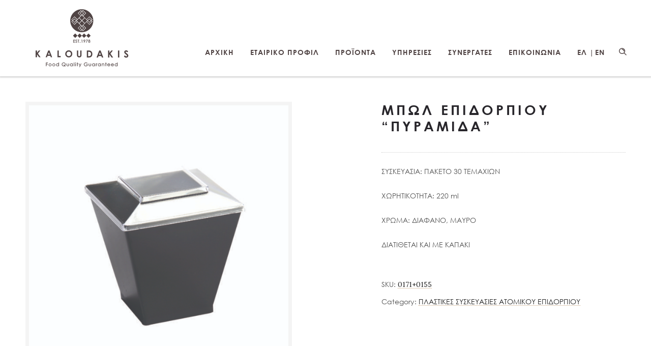

--- FILE ---
content_type: text/css
request_url: https://www.kaloudakis.com/wp-content/themes/dfd-ronneby_child/style.css
body_size: 7535
content:
/*
Theme Name:     DFD Ronneby Child Theme
Theme URI: 		http://rnbtheme.com/
Description:    ronneby - Highly Functional Multifaceted WP Theme
Author:         DFD
Author URI:		http://rnbtheme.com/
Template:       dfd-ronneby
Version:        1.0.0
*/


body.privacy-policy #stuning-header{
	display:none;
}

/*
.click-dropdown > div ul.category-filer.dfd-woo-page-filter li:nth-child(7) a:after{
   	content: url("/wp-content/uploads/2019/07/down-arrow.jpg");
	padding-left: 50px;
}
*/

.click-dropdown > div ul li {
    border-bottom: 2px solid #cdcdcd !important;
}

.click-dropdown > div ul.filter-tags li a {
	line-height: 2.7em;
}

nav.mega-menu {
	position: inherit;
} 

 .header-col-fluid {
    margin-right: 0px !important;
}

.header-col-right {
    width: 66px !important;
}
#header-container.menu-fixed #header .header-wrap > .row:last-child .header-main-panel .header-col-right .header-icons-wrapper > *.form-search-wrap {
    margin-top: 20px;
} 


section#main-content.twelve.columns{
	padding: 0px 0px!important;
}
/* Woocommerce */
/*  body.tax-product_tag .blog-top.row {
	top: 100px!important;
}   */

 body.archive.woocommerce.woocommerce-page > #main-wrap {
  /*  margin-top: -90px;*/
}
.product .woo-title-wrap .dfd-folio-categories .byline.category a {
	font-family: "CenturyGothic" !important;
	
}

.archive .product .woo-title-wrap .dfd-folio-categories .byline.category a { 
	background: #504444;
}

.archive .products .product .woo-cover .woo-entry-thumb {
	max-width:300px;
}

.archive .products .dfd-loop-shop-responsive {
	max-height:450px;
}
.archive .products .dfd-loop-shop-responsive .heading .box-name {
	height: 50px;
	display: flex;
	align-items: center;
	justify-content:center;
	font-size: 14px;
	line-height: normal;
}


.products .product .woo-cover .buttons-wrap a.add_to_cart_button {
	font-family: "CenturyGothic" !important;
}

 .chocolaterie-text p a{
	border-bottom: 1px solid #111;
	font-size: 18px !important;
	font-family: "CenturyGothic" !important;
}

.chocolaterie-text p a:hover{
	border-bottom: 1px solid transparent;
	color: #242424 !important;
}
 
.wpb_wrapper p > a:not(.dk_toggle):before {
	display: none;
}

.single-product .summary .product_title {
	font-size: 27px !important;
}
.dfd-single-share-fixed {
 	display: none; 
}

.single-product .woocommerce-product-gallery .woocommerce-product-gallery__wrapper{
	width: 80%;
}
h2.widget-title.text-left.woo-page-title span{
/*  	display: none;  */
}
 .woocommerce-ordering {
	position: relative;
    top: -106px;
   	display:none;    
} 


.dk-select.dk-select-open-down .dk-select-options{
	max-height: 335px;
}
#header-container.header-style-1:not(.small) #header .header-wrap .nav-menu .mega-menu-item.menu-item-depth-0.current-menu-item:before{
	border-color: #fff !important;
}

 .woocommerce-page #layout .woo-page-title {
 	display: none; 
	height:0px;
} 

.tax-product_cat .product .woo-title-wrap .dfd-folio-categories .byline.category a:hover {
	color: #fff !important;
}

.dfd-icon-shopping_bag_1:before {
    display: none; 
}
/*
.single-product .woocommerce-product-gallery .dfd-single-product-thumbnails-wrap a{
  	display: none;   
}
*/
.dfd-controls .page-inner-nav .thumb .entry-comments {
     display: none;  
}

.single-product .product_meta > span.posted_in a {
	font-family: "CenturyGothic" !important;
}
/*  .pp_gallery.mobile-hide{
	display: none !important;
}  */
a.pp_next > span, a.pp_previous > span {
 	display: none; 
}
.pp_hoverContainer {
	box-shadow: 1px 2px 8px -2px rgba(0, 0, 0, .4); 
}
 .blog-top-block {
/*      display: none;   */
} 

div.page-title-inner .breadcrumbs > nav > span{
	text-transform: uppercase;
}
#layout.dfd-woo-category-loop {
    /*margin-bottom: 50px !important;*/
}

 .products .product .prod-wrap {
    border: 1px solid rgba(84, 84, 84, 0.2);   
	padding-bottom: 20px;
} 
.woocommerce-product-details__short-description hr{
  	display: none;  
}


.tax-product_cat .blog-top.row {
/*    top: 630px;
    position: relative;
    z-index: 1999;*/
	height:89px;
}    

.tax-product_tag .blog-top.row {
/*     top: 115px; */
    position: relative;
    z-index: 1999;
}   

.products .product .woo-title-wrap div.box-name a {
    padding-left: 5px;
    padding-right: 5px;
}

.archive .products.row .prod-wrap .woo-title-wrap .box-name a {
	font-weight:normal!important;
}

/*  */

/* cookies  */
.cookie-notice-container .button:not(.ubtn){
	line-height: normal;
	height: auto;
    padding-left: 20px;
    padding-right: 20px;
	background: #B5A37E;
    border: 0px solid #B5A37E;
}

.cookie-notice-container .button:not(.ubtn):hover{
	background: #B5A37E;
    border: 0px solid #B5A37E;
}

span#cn-notice-text {
    color: #fff;
}

input[type="checkbox"]:before {
	display:none;
}
input[type="checkbox"]:after {
	display: none;
}
input[type="radio"]:before {
	display: none;
}
input[type="radio"]:after {
	display: none;
}

/* ------------- */
.products-home .wpb_wrapper .wpb_single_image .wpb_wrapper{
	border: none !important;
}

/* ££££££££ test page ££££££££££ */
.inner-prod-column .wpb_wrapper{
     border: 1px solid rgba(84, 84, 84, 0.2);
} 

.inner-prod-column .wpb_wrapper .wpb_single_image .wpb_wrapper{
	border: none !important;
}

.info-products .info-box-title {
	height: 85px;
}

.info-products .info-box-title.feature-title a {
    margin: 0;
/*     background: yellow; */
    position: absolute;
    top: 50%;
    left: 50%;
    margin-right: -50%;
    transform: translate(-50%, -50%);
	padding: 0 8px;
}

/*  ££££££££££££££££££££££££££ */

.chocolaterie-text p{
    font-size: 18px !important;
    color: #353535;
}

.chocolaterie-text li{
    font-size: 18px !important;
    color: #353535 !important;
}
.nav-menu .sub-sub-menu{
	box-shadow: 0px 0px 0px 1px rgba(0, 0, 0, .1);
}

/* #header-container:not(.small) #header .header-wrap > .row:last-child .columns.header-main-panel .header-col-left .mobile-logo {
    max-height: 70% !important;
}  */

#header-container:not(.small) #header .header-wrap > .row:last-child .columns.header-main-panel .header-col-left .mobile-logo {
    max-height: 120% !important;
    margin-top: -50px;
}

#header-container:not(.small) #header .header-wrap > .row:last-child .columns.header-main-panel .header-col-right .header-icons-wrapper > * {
/*     top: 34% !important; */
	top: 22% !important;
} 

/* stunning header border */
nav.mega-menu.dfd-disable-menu-delimiters .nav-menu .mega-menu-item.menu-item-depth-0.current-menu-ancestor::before {
    display: none !important;
}


/* #header-container #header .header-top-panel, body:not(.dfd-custom-padding-html) #header-container #header .header-wrap {
    max-height: 165px;
}
 */
.products-info .info-box-title {
	padding-left: 8px;
	padding-right: 8px;
	font-size: 16px !important;
	font-weight: 400;
}

.info-products .info-box-title {
	font-size: 16px !important;
	font-weight: 400;
}

.parallax-ex{
	/* Set a specific height */
  height: 500px; 

  /* Create the parallax scrolling effect */
  background-attachment: fixed;
  background-position: center;
  background-repeat: no-repeat;
  background-size: cover;
}

/* edit app.css rewrite button:not(.ubtn):hover class attribute from backround to backround-color */
.mapboxgl-ctrl > button:hover {
    background-color: rgba(0,0,0,0.05)!important;
}

  button:not(.ubtn) {   
	float:right;
    padding-left: 0px ;
	display:block ;
	width: 33px ;
	border: none; 
	background-color: #fff;
	color: #111;
	height: 37px;
	font-size: 20px;
}

button:not(.ubtn):hover{
	background-color: transparent;
	color: #111 !important;
    border: none;
}


.single-product .related.products-slider-wrap {
    display: none !important;
}
.dfd-controls .page-inner-nav .dfd-controler.prev {
    display: none  !important;
}

 li{
	font-size: 16px !important;
}

li.menu-item-depth-0.lang-item{
	margin-right: -30px;
}

/***************** Border in menu items ******************/
.nav-menu .sub-sub-menu {
	padding: 0px 0px 0px 0 !important;
}

#header-container.header-style-2:not(.small) #header .header-wrap .nav-menu .mega-menu-item.menu-item-depth-0.current-menu-item:before, #header-container.header-style-2:not(.small) #header .header-wrap .nav-menu .mega-menu-item.menu-item-depth-0.current-menu-ancestor:before {   
    border-color: transparent !important;
}

#header-container.small:not(.header-style-7):not(.header-style-14) #header .nav-menu .mega-menu-item.menu-item-depth-0.current-menu-item:before, #header-container.small:not(.header-style-7):not(.header-style-14) #header .nav-menu .mega-menu-item.menu-item-depth-0.current-menu-ancestor:before {
	border-color: transparent !important;
}

.nav-menu .current-menu-item .item-title  {
	border-bottom: 4px solid #504444 !important; 
}

 li.mega-menu-item.nav-item.menu-item-depth-0.current-menu-ancestor.current-menu-parent.has-submenu .item-title{
	border-bottom: 4px solid #504444 !important; 
} 

li.mega-menu-item.sub-nav-item.menu-item-depth-1.current-menu-item {
	background: rgba(80,68,68,1);
}

/* li.mega-menu-item.sub-nav-item.menu-item-depth-1.current-menu-item a{	
	color: #fff !important;
} */

 ul.menu-depth-1 li.mega-menu-item.sub-nav-item.menu-item-depth-1.current-menu-item a{	
	color: #fff !important;
}

ul.menu-depth-2 li.mega-menu-item.sub-nav-item.menu-item-depth-2 a.sub-menu-link {
    color: #504444 !important;
}
ul.menu-depth-3.sub-sub-menu li.mega-menu-item.sub-nav-item.menu-item-depth-3 a.sub-menu-link {
    color: #504444 !important;
}



ul.menu-depth-4.sub-sub-menu li.mega-menu-item.sub-nav-item.menu-item-depth-4 a.sub-menu-link {
    color: #504444 !important;
}

ul.menu-depth-2 li.mega-menu-item.sub-nav-item.menu-item-depth-2 a.sub-menu-link:hover {
    color: #fff !important;
} 

li.mega-menu-item.nav-item.menu-item-depth-0.current-menu-ancestor.has-submenu .item-title {
    border-bottom: 4px solid #504444 !important;
}

li.mega-menu-item.sub-nav-item.menu-item-depth-2.current-menu-item {
    background: rgba(80,68,68,1);
}
li.mega-menu-item.sub-nav-item.menu-item-depth-3.current-menu-item {
    background: rgba(80,68,68,1);
}

ul.menu-depth-2 li.mega-menu-item.sub-nav-item.menu-item-depth-2.current-menu-item a {
    color: #fff !important;
}

ul.menu-depth-3.sub-sub-menu li.mega-menu-item.sub-nav-item.menu-item-depth-3.current-menu-item a { 
    color: #fff !important;
}

/* --- depth 4 --- */
 ul.menu-depth-4.sub-sub-menu.sub-nav-left li.mega-menu-item.sub-nav-item.menu-item-depth-4 a{
	 color: #504444 !important;
}

ul.menu-depth-4.sub-sub-menu.sub-nav-left li.mega-menu-item.sub-nav-item.menu-item-depth-4 a:hover{
	 color: #fff !important;
} 

/* ------ */

li.mega-menu-item.sub-nav-item.menu-item-depth-2.current-menu-item a{
	color: #fff !important;
}


li.mega-menu-item.sub-nav-item.menu-item-depth-3.current-menu-item a{
	color: #fff !important;
}

ul.sidr-class-sub-menu li.mega-menu-item.sub-nav-item.menu-item-depth-4 a{
	color: #504444 !important;
}

nav.mega-menu ul.nav-menu {
    padding: 36px 0px;
	padding-top:70px;
	height:auto!important;
}

.nav-menu .sub-sub-menu{
	top: 1px !important;
}

.nav-menu .mega-menu-item .item-title:hover{
/* 	border: 1px solid rgba(255,255,255,0.1); */
 	border-bottom: 4px solid #504444 !important;	 
}
	
.nav-menu div.sub-nav {
	top:50px !important; 
}
.nav-menu div.sub-nav a{
	color:#504444 !important;
}
.nav-menu div.sub-nav a:hover{
	color:#fff !important;
}
.nav-menu div.sub-nav{
	 box-shadow: 0px 0px 0px 1px rgba(0, 0, 0, .1);
}

.nav-menu .nav-item {
	padding: 0 20px;
}

#header-container.small:not(.header-style-7):not(.header-style-14) #header nav.mega-menu .mega-menu-item.nav-item.menu-item-depth-0.current-menu-ancestor:before {
/*     top: 15px; */
/* 	top: 33px;
    bottom: 15px;
    height: 0;
    margin-top: none; */
	display:none;
}

 #header-container.small:not(.header-style-7):not(.header-style-14) #header .header-wrap > .row:last-child > .columns.header-main-panel {
    height:100px !important;
} 

/* #header-container #header .header-wrap > .row:last-child .header-main-panel .header-col-fluid .fixed-header-logo { 
	width: 280px;
    height: 78.7px;
 	margin: 13.15px 33px; 
} */
#header-container #header .header-wrap > .row:last-child .header-main-panel .header-col-fluid .fixed-header-logo {
    width: 400px;
    height: 90.7px; 
    /* margin: 13.15px 33px; */
 	margin-top: 2px;  
}

#header-container:not(.small):not(.logo-position-right) #header .header-wrap > .row:last-child {
    padding-top: 25px;
/*     padding-bottom: 25px; */
}
/* ************************************* */
#header-container #header .header-wrap {
   box-shadow: 0px 1px 3px 1px rgba(0, 0, 0, .2);
}

.nav-menu .mega-menu-item .item-title {
    /*
	padding: 20px 30px;
	*/
	line-height:26px!important;
	height: auto!important;
	padding:0px!important;
} 


#header-container #header .header-wrap > .row:last-child .header-main-panel .header-col-fluid .fixed-header-logo img {
	max-height: 200%;
}



a.menu-link.main-menu-link.item-title.active{
	
}

.sidr ul li a.active {
	background: #504444 !important;
	color: #fff!important;
}

/* ------------------------------------------------------------------------------------------------ */

 body, div, li, ul{
 	font-family: "CenturyGothic" !important; 
}

.nav-menu .mega-menu-item .item-title {
	font-family: "CenturyGothicBold" !important;
	font-weight: normal !important;
}

/* ************* Footer ******************** */


#footer .widget.widget_nav_menu ul li {
    width: auto;
/*    	padding-left: 30px !important;  */
	margin-top: 30px;
/* 	padding-top: 50px; */
}

/* .wpb_single_image.footer-logo img {
	margin-top: -33px;
} */
	

#footer .widget.widget_nav_menu ul li a {
	font-family: "CenturyGothic" !important; 
}
.sidr .sidr-inner > ul > li > a{
	font-family: "CenturyGothic" !important; 
}
.sidr ul li ul li a{
	font-family: "CenturyGothic" !important; 
}
 #footer .widget.widget_nav_menu ul li {	
	width: auto;
	padding-left: 50px;
}
/*
#footer .widget.widget_nav_menu ul li a {
    font-size: 16px;
    font-weight: 400;
    display: inline-block;
}*/

#footer .widget.widget_nav_menu ul li a:hover {
    color: #fff !important;
}
#footer .widget.widget_nav_menu ul li a {
/*     color: #929292 !important;  */
/* 	color: #EEE6D0 !important; */
	color: #fff !important;
	 
}

.dfd-background-dark .widget:not(.widget_recent_posts_widget).widget_nav_menu ul li, #side-area.dfd-background-dark .widget:not(.widget_recent_posts_widget).widget_nav_menu ul li, .row .background--dark .widget:not(.widget_recent_posts_widget).widget_nav_menu ul li {
    border-color: transparent !important;
}

.widget.widget_dfd_widget_sidebar_menu ul li:before, .widget.widget_product_categories ul li:before, .widget.widget_pages ul li:before, .widget.widget_nav_menu ul li:before, .widget.widget_layered_nav ul li:before, .widget.widget_meta ul li:before {
    background: transparent !important;
} 
/* 
#footer-wrap #footer .row .four.columns .nav-footer{
	width: 80% !important;
} */

#menu-primary-navigation-greek-1.menu li{
	display:block !important;
}


 #footer-wrap .twelve.columns {
     display: flex; 
     justify-content: center; 
} 

#nav_menu-22{
	  display: flex; 
     justify-content: center; 
}

#nav_menu-21{
	  display: flex; 
     justify-content: center; 
}
/* ***************************************************** */
.vc-row-wrapper > .vc-row-delimiter-1 {
    border-bottom: 1px solid rgba(226,226,226,0.2) !important;
	width: 70% !important;
   	margin: 0 auto !important;
}

 .uavc-list-desc p{
   	font-family: "CenturyGothic" !important; 
	font-size: 19px !important;
}
.total_cart_header {
 	display:none !important; 
}

/* ---?????? --- */
 .form-search-wrap a {

} 
 .lang-sel.sel-dropdown{
	display:none !important;
} 

#header-container.logo-position-left:not(.small) .header-col-fluid {
    margin-right: 50px !important;
	margin-left: 0px !important;
}

/* #header-container:not(.small):not(.logo-position-right):not(.header-style-11):not(.header-style-12):not(.header-style-13):not(.dfd-header-buttons-disabled) #header .header-wrap > .row:last-child .columns.header-main-panel .header-col-right {
    width: 0px !important;
} */

#header-container #header .header-wrap > .row:last-child .header-main-panel .header-col-right .header-icons-wrapper > * {
    float: right;
    margin-left: -45px;
}

#header-container #header .header-wrap > .row:last-child .header-main-panel .header-col-right .header-icons-wrapper > *.form-search-wrap {
    margin-top: 26px;
} 
/* ----- */

/* search */

body.search-no-results .blog-top.row, body.search-no-results .container-shortcodes.row {
	display: none;
}


body.search-no-results .cart-empty-subtext{
	color: transparent;
}

.dfd-blog-share-popup-wrap{
	display: none;
}

body.search-results #main-content .dfd-blog-wrap .post{
	margin-bottom: 45px;
}

body.search-results .blog-top-block.mobile-hide{
	display: none;
} 

body.search-results .dfd-meta-wrap{
	display: none;
}

body.search-results #layout.dfd-blog-loop {
    margin-top: 223px;
    
}
body.search-results	div#stuning-header {
    top: 149px;
}

body.search-results .entry-thumb {
	width: 50%
}

#pp_full_res img{
 	background-color: #fff; 
}

.dfd-heading-module .dfd-heading-delimiter {
    width: 70px !important;  
}

.products-pc .row.wpb_row{
		display: flex;
}
.products-pc .products-home.columns{		
	display: flex;
} 


/* .products-partners .row.wpb_row{
		display: flex;
} */
/* .products-partners .products-home.columns{		
	display: flex;
} */

/* ----------------CONTACT FORM----------------- */

label.wpforms-field-label-inline a {
    font-weight: bold;
}


 div.wpforms-container-full .wpforms-form button[type=submit] {
	font-family: "CenturyGothic" !important; 
	background-color: #504444 !important;
    border:none !important;
    color: #EEE6D0 !important;
    font-size: 1em !important;
    padding: 0px 33px !important;
}
div.wpforms-container-full .wpforms-form button[type=submit]:hover {
	background-color: #EEE6D0 !important;
    border:none !important;
    color: #504444 !important;
} 

::-webkit-input-placeholder {
 	font-family: "CenturyGothic" !important;  
	color: #cdcdcd !important; 	
}

.wpforms-confirmation-container-full {
	margin-top: 500px;
	background: #b5a37e;
    border: 1px solid #b5a37e;
}

.wpforms-confirmation-container-full p{
	color: #fff;
}

.nav-menu div.sub-nav li {
	padding-right:0px;
}

/* .nav-menu div.sub-nav a {
	padding:10px 20px;
} */


.wpforms-one-half.wpforms-one-halfother-field{
	margin-left: 4px !important;
}

div.wpforms-container-full .wpforms-form .wpforms-field {
	padding: 20px 0;
}

#wpforms-18482-field_13-container, #wpforms-17376-field_13-container{
	margin-top: -30px;
}

/* ---------------------------------------------------------------------- bullets more------------------- */
.nav-menu div.sub-nav a {
    padding: 10px 45px;
}
.nav-menu div.sub-nav li.has-submenu > a.sub-menu-link:before {
	right: 25px;
}
/* ------------------------------------------------------------------------------------------------------- */
  #header-container.small nav.mega-menu ul.nav-menu {
	padding-top: 36px;
}


.product-category-slider h1.page-title{
 	color: #eee6d0; 
	font-size: 35px;
	text-align: center;
	letter-spacing: 2px;
	padding: 9px 13px;
}

.product-category-slider {
	margin-bottom:40px;
	background-repeat:no-repeat!important;
	padding: 250px 0;
	background-position: center !important;
	background-size: cover !important;
	display:flex;
	height:650px;
}

.product-category-slider .page-title {
	margin:0px auto;
	text-align:center;
	background: rgba(80, 68, 68, 0.75);
	padding: 3px 0;
	width:auto;
	display:inline-block;
	height:53px;

}

.nav-menu div.sub-nav > ul {
	padding:0px!important;
} 

.archive.tax-product_cat .dfd-woo-category-loop {
	margin-top:0px!important;
}
 .nav-menu .sub-nav.open {
	min-width:100%!important;
} 
 


/* problem */
 .archive.tax-product_cat .dfd-woo-archive  {
	width:100%;
}

.archive.tax-product_cat .woocommerce-info {
 	max-width:1200px!important; 
	margin: 0px auto;
	top: 45px;
	display:none;
}

.dfd-woo-category-wrap {
 	max-width:1200px; 
	margin: 0px auto;
}

.dfd-share-cover .dfd-blog-share-popup-wrap .dfd-share-title {
	max-width:150px;
}   

.products.row{
	padding-left: 15px;
	padding-right: 15px;
	margin-top: 120px;
}

.archive .dfd-woo-category .products.row {
	margin-top: 50px;
}

#header-container.menu-fixed { 
	position: fixed;
    top: -50px;
	transition: top 600ms;
}

#header-container, #header-container.menu-fixed {
	 -webkit-transition: all 0.5s ease;
  	-moz-transition: all 0.5s ease;
  	-o-transition: all 0.5s ease;
  	transition: all 0.5s ease;
}


.front-video .video-logo {
	padding-top:200px;
	padding-bottom:200px;
}

/*   -------------------- */
/* --------------------------------------------------------- */


/* *-*-*-*-* Inner page video parallax *-*-*-*-* */

.video-inner-parallax{
    height: 700px;
}

.front-video .nk-awb .nk-awb-wrap {
    top: -15px;
}

nav.mega-menu ul.nav-menu > li div.sub-nav > ul:not(.sub-menu-wide) ul.sub-nav-left {
	right:90%!important;
	top:30%!important;
}

.menu-depth-3.sub-sub-menu {
	left: 90%!important;
}

.archive.woocommerce-page .products .product-type-simple .woo-entry-thumb .preview-thumb {
	
}



.pp_pic_holder.pp_default .ppt {
	color:#fff;
}

.blog-section #main-content .entry-data {
	display:none!important;
}

.single-post .page-title-inner-wrap .dfd-news-categories,
.single-post .page-title-inner-wrap .dfd-meta-wrap {
	display:none!important;
}

.single-post .page-title-inner-wrap h1.page-title  {
	font-weight:normal;
	font-family:"CenturyGothicBold";
	color: #eee6d0;
	background: rgba(80, 68, 68, 0.75);
	width: auto;
	display: inline-block;
	padding: 9px 13px;
}

strong, b {
	font-family: "CenturyGothicBold";
	font-weight:normal;
}

.single.single-post #right-sidebar {
	padding-top:30px!important;
	padding-bottom:30px!important;
}

.single.single-post #right-sidebar .widget_product_categories {
	margin-top:30px;
}

.single.single-post #right-sidebar .widget h3.widget-title {
	font-family: "CenturyGothicBold";
	font-weight:normal;
	letter-spacing:0;
	font-size:16px;
	margin-bottom:0px;
}

.single.single-post #right-sidebar {
	width:30%;
}

.single.single-post #main-content {
	width:70%;
}

.single.single-post #right-sidebar .widget_product_categories .product-categories ul li {	
	padding: 5px 0 5px 10px;
}

.single.single-post #right-sidebar .widget_product_categories .product-categories li a {
	font-size:12px;
}

.archive .prod-image-wrap .slick-list .slick-track .slick-slide {
	-webkit-transition-duration: 0s!important;
	-moz-transition-duration: 0s!important;
	-o-transition-duration: 0s!important;
	transition-duration: 0s!important;
}

.single-product #main-wrap #change_wrap_div {
	margin-top:50px;
}

.front-slider .dosis,
.front-slider .rev-btn,
.front-slider .front-slider-title {
	font-family:"CenturyGothic" !important;
}

.blog-top .click-dropdown > div ul.category-filer li a {
	line-height:normal;
}

.blog-top .click-dropdown > div ul.category-filer {
	margin-right:0px;
}

.blog-top .click-dropdown > div ul.category-filer li {
	padding: 10px;
}

h2.yikes-custom-woo-tab-title {
	display:none;
}

.single-product .woocommerce-Tabs-panel {
	display:block!important;
	margin-bottom:50px;
}

.single-product .wc-tabs-wrapper .tabs li a {
	border-color: #c39f76;
	margin-bottom:20px;
}

.single-product .wc-tabs-wrapper .tabs li a::before {
	content:none;
}

.single-product .product section.up-sells .products{
	margin-top:60px;
}


.single-product .product section.up-sells .products .prod-wrap .woo-title-wrap .box-name a {
	line-height:normal;
	font-weight:normal;
}

.single-product .product section.up-sells .products .prod-wrap .woo-title-wrap .box-name  {
	height:47px;
	display: flex;
	align-items: center;
	justify-content: center;
}

.single-product .wc-tabs-wrapper .tabs ul li,
.single-product .wc-tabs-wrapper .tabs ol li {
    display: list-item;
	list-style-position: inside;
	text-indent: -1em;
	padding-left: 1em;
}



/* *-*-*-*-*-*-*-*-*-*-*-*-*-*-*-*-*-*-*-*-*-*-*-*-* */



/* ******************************************* FOOTER RESPONSIVE  ***************************************** */







/* Style the policies-menu */
.policies-menu {
    position: relative;
    padding: 10px;
    background-color: transparent;
    border: 1px solid #ccc;
    display: inline-block;
    cursor: pointer;
}

/* Style the submenu (hidden by default) */
.submenu {
    display: none; 
    position: absolute;
    top: -180%;
    left: -50%;
    background-color: #262624;
    border: 1px solid #ccc;
    width: 320px;
    box-shadow: 0 4px 8px rgba(0, 0, 0, 0.1);
}

/* Style for links inside the submenu */
.submenu .link {
    display: block;
    padding: 10px;
    color: #333;
    text-decoration: none;
}

/* Change the link color on hover */
.submenu .link:hover {
    background-color: #565656;
    color: black;
}
/* Style the policies-menu */










@media only screen and (max-width: 1378px) and (min-width: 980px){
	#footer .widget.widget_nav_menu ul li {
    	padding-left: 23px;
	}
}

@media only screen and (max-width: 979px) and (min-width: 800px){
	
	#footer .widget.widget_nav_menu ul li {
    	padding-left: 14px;
    	margin-top: 0px !important;
	}

	#footer .widget.widget_nav_menu ul li a {
		font-size: 13px;
	}

	.widget ul {
		margin-left: 30px;
	}
		
}

@media only screen and (max-width: 980px){
	
	.single.single-post #right-sidebar .widget_product_categories ul.product-categories {
		margin-left:0px!important;
	}
	.single.single-post #right-sidebar .widget_product_categories {
		padding-left: 10px;
	}
	
	
}

@media only screen and (max-width: 800px){
	
	.single.single-post #right-sidebar {
		width:100%;
	}
	
	.single.single-post #right-sidebar ul.product-categories,
	.single.single-post #right-sidebar ul.product-categories ul.children {
		margin-top:0px!important;
	}
}

@media only screen and (min-width: 769px){

	.front-video-image-resp{
		display: none;
	}
}



@media only screen and (max-width: 768px){
	.front-video{
		display:none;
	}
 	#header-container, #header, #header-wrap, #header-container #header .header-wrap > .row:last-child .header-main-panel {
/* 		position:fixed!important; */
	} 
	
	#header-container, #header-container.menu-fixed {
		 -webkit-transition: all 0.5s ease;
		-moz-transition: all 0.5s ease;
		-o-transition: all 0.5s ease;
		transition: all 0.5s ease;
	}
	
	.vc_video-bg.vc_hidden-xs {
	  display: block !important;
	}
	
	
	body.search-no-results .wishlist-empty .info-wrap-empty .info-content-empty, .cart-empty-page .info-wrap-empty .info-content-empty, article.not-found404 .info-wrap-empty .info-content-empty {
		left: 35%;
	}
	
	body.search-no-results .blog-section.sidebar-right article.not-found404 .info-wrap-empty .info-content-empty .icon-empty i{
		font-size: 50px !important;
	}
	
	body.search-no-results .blog-section.sidebar-right article.not-found404 .info-wrap-empty .info-content-empty .info-empty{
		padding-left: 65px !important;
	}
}

@media only screen and (max-width: 799px) and (min-width: 600px){
	#footer .widget.widget_nav_menu ul li {
    	padding-left: 18px;
	}
	
	.widget ul {
    	margin-top: -55px;
	}
	
	.wpb_single_image.vc_align_right {
   		margin-top: -50px;
    	margin-right: 36px;
	}
	
	.submenu {
     left: -200%;
   }
	
}

@media only screen and (max-width: 599px) and (min-width: 320px){
	.submenu {
     left: -77%;
   }

	#footer .widget.widget_nav_menu ul li {
		/* width: auto; */
		/* padding-left: 50px; */
		float: none;
		text-align: center;
		display: block;
		margin-bottom: -77px;
	}
	
	#footer .widget.widget_nav_menu ul li {
    	padding-left: 1px;
	}

	.wpb_single_image.vc_align_right {		
    	margin-right: 70px;
	}
	
	body.search-results .entry-thumb {
		width: 75%;
	}
	
}
/* *********************************************************************** */


@media only screen and (max-width: 320px){
	
/* 	.tax-product_tag .blog-top.row {
		top: 215px;
	} */
		
	.tax-product_tag .products.row {
    	margin-top: 235px;
	}
	
	#header-container:not(.small):not(.logo-position-right) .header-col-left {
    	max-width: 180px !important;
	}
	
	#header-container:not(.small) #header .header-wrap > .row:last-child .columns.header-main-panel .header-col-left .mobile-logo {
    	margin-top: -30px;
	}
	
	h3.widget-title.dfd-title {
		font-size: 22px !important;
	}
	
	#footer .widget.widget_nav_menu ul li {
		/* width: auto; */
		/* padding-left: 50px; */
		float: none;
		text-align: center;
		display: block;
		margin-bottom: -77px;
	}
	
	#footer .widget.widget_nav_menu ul li {
    	padding-left: 1px;
	}

	.wpb_single_image.vc_align_right {		
    	margin-right: 70px;
	}
	
	.footer-information{
		display: none;
	}
	
	
}

@media only screen and (max-width: 1100px) and (min-width: 981px){
	
	body.search-results #layout.dfd-blog-loop {
		margin-top: 110px;
	}
	
}

@media only screen and (max-width: 1100px){
	
	.tax-product_tag .blog-top.row {
		top: 120px;
	}
	
	.single-product #layout {
    	margin: 155px 0;
	}

	/* --- woo heade ---- */
 	#header-container.header-style-1.header-layout-fullwidth.sticky-header-enabled.simple.logo-position-left.menu-position-top {
		background-color: #fff;
		height: 110px ;
	} 
	/* ----	 */
	
	#header-container:not(.small) #header {
    	position: absolute !important;
	}
	li.menu-item-depth-0.lang-item {
    	margin-right: -46px !important;
    	display: inline-block;
	}
	#header-container.header-style-2.header-layout-fullwidth.sticky-header-enabled.simple.logo-position-left.menu-position-top {
/* 		height: 135px; */
		height: 110px;
	}
	
 	#header-container #header .header-wrap{
		box-shadow: none;
	} 
	
	#header-container:not(.small):not(.logo-position-right) #header .header-wrap > .row:last-child {
     	padding-top: 0px; 
	}
	#header-container #header .header-wrap > .row:last-child .header-main-panel {
    	margin-top: -5px;
	}
	
	#header-container:not(.small) #header .header-wrap > .row:last-child .columns.header-main-panel .header-col-left { 
/* 		padding: 35px 0 !important; */
		padding: 16px 0 !important;
	}
	li.mega-menu-item.sub-nav-item.menu-item-depth-1.current-menu-item a{
		color: #fff !important;
	}
	
	li.mega-menu-item.nav-item.menu-item-depth-0.current-menu-ancestor.current-menu-parent.has-submenu .item-title {
    	background-color: #504444;
		color: #fff;
	}
	
	li.mega-menu-item.nav-item.menu-item-depth-0.current-menu-ancestor.current-menu-parent.has-submenu .item-title .sidr-dropdown-toggler:before {
    	background: rgba(255,255,255,1) !important;
   		-webkit-box-shadow: -3px 0 0 0 rgba(255,255,255,1), 3px 0 0 0 rgba(255,255,255,1) !important;
	}
	
	a.menu-link.main-menu-link.item-title.active .sidr-dropdown-toggler:before{
		background: rgba(255,255,255,1) !important;
   		-webkit-box-shadow: -3px 0 0 0 rgba(255,255,255,1), 3px 0 0 0 rgba(255,255,255,1) !important;
	}
	
	#header-container #header .header-wrap > .row:last-child .header-main-panel .header-col-right .header-icons-wrapper > *.form-search-wrap {
    	margin-top: 0px;
	}
	
	#header-container.menu-fixed #header .header-wrap > .row:last-child .header-main-panel .header-col-right .header-icons-wrapper > *.form-search-wrap {
    	margin-top: 0px;
	}
	body.search-results	div#stuning-header {
    	top: 0px;
	}
	
	#header-container:not(.small) {
		position: fixed!important;
	}
	
}

@media only screen and (max-width: 399px) and (min-width: 320px){
	
	#header-container:not(.small):not(.logo-position-right) .header-col-left {
    	max-width: 210px !important;
	}
	
	#header-container:not(.small) #header .header-wrap > .row:last-child .columns.header-main-panel .header-col-left .mobile-logo {
    	margin-top: -30px;
	}
	
	.footer-information{
		display: none;
	}
	
}

@media only screen and (max-width: 500px) and (min-width: 400px){
	
	#header-container:not(.small):not(.logo-position-right) .header-col-left {
    	max-width: 260px !important;
	}
	
}



@media only screen and (max-width: 1100px) and (min-width: 641px){
	
/* 	.tax-product_tag .blog-top.row {
		top: 205px;
	} */
		
	.tax-product_tag .products.row {
    	margin-top: 200px;
	}
}

@media only screen and (max-width: 640px) and (min-width: 320px){
/* 	.tax-product_tag .blog-top.row {
		top: 215px;
	} */
		
	.tax-product_tag .products.row {
    	margin-top: 235px;
	}
	
	.click-dropdown {
    	padding: 3px 6px;
	}
	
	body.search-results .page-title-inner .page-title-inner-wrap {
		top: 63%;
	}
}

@media only screen and (max-width: 1100px) and (min-width: 500px){
  	#header-container:not(.small) #header .header-wrap > .row:last-child .columns.header-main-panel .header-col-left {
    	margin-left: 50px;
	}  
/*  	#header-container #header .header-wrap {
    	max-height: 165px;
	} */
	
	.product-category-slider {
    	margin-top: 82px;
	}	
	
	.tax-product_cat .blog-top.row {
/*     	top: 691px; */
/* 		top: 730px; */
		top: 0px;
	}	

	 
}
@media only screen and (min-width:400px){
	.footer-information-resp{
		display: none;
	}
}

@media only screen and (max-width:799px){
	
/* *-*-*-*-* Inner video parallax *-*-*-*-* */
	.video-row .columns {
		padding: 0 0px;
	}
	
	
/* *-*-*-*-**-*-*-*-**-*-*-*-**-*-*-*-*-*-* */
	
	.product-category-slider .page-title, .product-category-slider  {
		height: auto !important;
	}
	
	.product-category-slider h1.page-title {
		padding: 15px 13px;
	}
	
	.woocommerce-page.archive #layout .dfd-woo-archive {
		padding-left: 0px;
		padding-right: 0px;
	} 
	
	.wpb_single_image.vc_align_left {
    	text-align: center !important;
	}
	
 	section#nav_menu-20 ul#menu-primary-navigation-greek-1.menu li{
		display:block !important;
	} 
/* 	----------- */
/* 	.home-products-responsive{
		display:none;
	} */
  	.products-pc{
		display: none;
	}  
}


@media only screen and (max-width: 383px) and (min-width: 320px){
	
 	.tax-product_cat .blog-top.row {
	 	top: 648px;
	}
}

@media only screen and (max-width: 480px) and (min-width: 320px){
	h3.widget-title.dfd-title {
		font-size: 22px !important;
	}
 	.homepage-map .homepage-info-text{
        padding-left: 35px !important;
        padding-right: 15px !important;
    }
    
   .homepage-map .homepage-info-text p{
        font-size: 18px !important;
    }	
}

@media only screen and (max-width: 499px) and (min-width: 458px){
	
	.product-category-slider {
    	margin-top: 80px;
	}
	
	.tax-product_cat .blog-top.row {
/*     	top: 690px; */
/* 		top: 747px; */
		top:0px;
	}
	
	.click-dropdown > a {
		padding: 0 60px 0 15px;
	}
	
}

@media only screen and (max-width: 350px) and (min-width: 320px){
	
	.tax-product_cat .blog-top.row {
/* 		top: 777px; */
		top: 0px;
	}
}

@media only screen and (max-width: 457px) and (min-width: 351px){
	.tax-product_cat .blog-top.row {
/* 		top: 750px; */
		top: 0px;
	}
}

@media only screen and (max-width: 457px) and (min-width: 320px){
	
	.product-category-slider {
    	margin-top: 65px;
	}	
	
	.blog-top-block {
		border-bottom: 1px dotted transparent !important;
	}
	
	.click-dropdown > a {
		padding: 0 60px 0 15px;
	}
		
}

@media only screen and (max-width: 680px) and (min-width: 481px){
	.products-info .info-box-title a{
		font-size: 15px;
	}
	
	.info-products .info-box-title a{
		font-size: 15px;
	}
}

@media only screen and (max-width: 799px) and (min-width: 481px){
	
/* ££$$£££££ test page	£££££££££ */
	
	.pc-resolution .row{
	  	display: flex;
  		flex-direction: row;
  		flex-wrap: wrap;
  		width: 100%;
		margin: 0 auto;
		justify-content: center;
	}
	
	.pc-resolution .inner-prod-column.columns{
		max-width: 50% !important;
		float:left !important; 
		display: flex;
  		flex-direction: column;
	}
	
 	.inner-prod-column .wpb_wrapper {
    	max-width: 300px;
	}
	
	/* £££££££££££££££££££££££	 */
	
	h3.widget-title.dfd-title {
		font-size: 25px !important;
	}
	
	.home-products-responsive .row.wpb_row{
		display: flex;
	}
	
  	.home-products-responsive .products-home.columns{
		width: 49% !important;
		float:left !important;
		display: flex;
	} 
	
	.products-partners .row .products-home.columns.three{
 		width: 50% !important;   
   		float:left !important;   
	}
	
	
	.products-partners{
  display:flex !important;
    flex-wrap:wrap !important;
    flex-direction:row !important;
    justify-content:flex-start !important;
    align-items:stretch !important;
	}
	

	
	
   .home-products-responsive  {
		padding-left: 35px;
	}     
      
}

@media only screen and (min-width:800px){
	.contact-info-boxes .row.wpb_row{
		display:flex;
	}
 	.home-products-responsive{
		display:none;
	} 
}
@media only screen and (max-width: 980px) and (min-width: 800px){
	
	.inner-rows-resp{
		margin-top: -100px;
	}
}


@media only screen and (max-width: 1024px) and (min-width: 800px){
   .homepage-map .homepage-info-text{
        padding-left: 1px !important;
        padding-right: 1px !important;
    }
    
   .homepage-map .homepage-info-text p{
        font-size: 21px !important;
    }
}


@media only screen and (min-width: 1101px){
	
	.tax-product_tag .blog-top.row {
    	top: 0px;
	}
	
/* 	body.search-results .page-title-inner .page-title-inner-wrap {
    	top: 37%;
	} */
}


/* @media only screen and (max-width: 1279px) and (min-width: 1101px){ */
@media only screen and (max-width: 1279px) and (min-width: 1024px){	

 	.nav-menu .mega-menu-item .item-title {
		font-size: 13px !important;
 		/* height: 32px !important;*/
		/*line-height: 3px !important;*/
		line-height: 26px !important;
/* 		padding: 0 12px !important; 	 */
		padding: 0 !important;
	}
	
	.nav-menu .nav-item {
    	padding: 0 8px!important;
	}
	li.menu-item-depth-0.lang-item{
		margin-right: -18px;
	}
	
	.nav-menu .mega-menu-item .item-title a{
		font-size: 10px;
	}

	#header-container #header .header-wrap > .row:last-child .header-main-panel .logo-for-panel img {
		margin-left: 23px;
	}

	nav.mega-menu ul.nav-menu {
		margin-right: 15px;
	}
  	.history-services .row .dfd_col-laptop-6 {
    	width: 100% !important;
	} 
	.pc-row .row .dfd_col-laptop-6 {
    	width: 100% !important;
	}
	.responsive-row .dfd_col-laptop-6 {
    	width: 100% !important;
	}
		
}




@media only screen and (max-width: 565px) and (min-width: 442px){
 	.blog-top.row {
    	top: 660px;
	} 
}

@media only screen and (max-width: 441px) and (min-width: 320px){
/* 	.blog-top.row {
    	top: 690px;
	}
	
	.click-dropdown {
    	padding: 2px 6px;
	} 
	
	.click-dropdown > a {
		padding: 0 55px 0 11px;
	}
	 */

/* 	.blog-top-block:nth-child(2) {
		margin-left: 70px !important;
	} */
}



@media only screen and (max-width: 1350px) and (min-width: 1280px){
	
	.nav-menu .mega-menu-item .item-title {
    	padding: 20px 24px;
	}
	.nav-menu .nav-item {
    	padding: 0 16px;
	}
}

/* @media only screen and (min-width: 1024px){ */
@media only screen and (min-width: 1280px){
	.responsive-row{
		display: none;
	}
}
/* @media only screen and (max-width: 1023px){ */
@media only screen and (max-width: 1279px){
		

	.blog-top.row {
		margin-left: 10px;
	}
	
 	.pc-row{
		display: none;
	} 
		
	
	/*.pc-row{
		display: flex !important;
		flex-direction: column !important;
	}
	
 	.pc-row .col-image{
		order: 2 !important;
	}
	
	.pc-row .col-text{
		order:1 !important;
	} */
	
	.blog-section.sidebar-right #main-content {
    	padding-left: 50px;
	}
		
	.widget.widget_product_categories ul li{
		padding: 10px 0 10px 0px;
	}


}


@media only screen and (max-width: 1200px){
	
	.video-inner-parallax {
    	height: 500px;
	}
	
}

@media only screen and (max-width: 1024px){
	
	.video-inner-parallax {
    	height: 400px;
	}
	
}

@media only screen and (max-width: 980px){
	body.search-results #right-sidebar {
		display: none;
	}

	body.search-no-results .widget.woocommerce.widget_product_categories{
		display: none;
	}
	
	body.search-results #layout.dfd-blog-loop {
    	margin-top: 60px;
	}
	
	.product-category-slider h1.page-title {
    	font-size: 27px;
	}
	
}



@media only screen and (max-width: 1627px) and (min-width: 1358px){
	
	.dfd-new-soc-icon.social-media-footer a {
		font-size: 20px !important;
	}
	
}



@media only screen and (max-width: 1357px) and (min-width: 800px){
	
	.dfd-new-soc-icon.social-media-footer a {
		font-size: 18px !important;
	}
	
}











--- FILE ---
content_type: image/svg+xml
request_url: https://www.kaloudakis.com/wp-content/uploads/2019/07/logo-kaloudakis2.svg
body_size: 23836
content:
<?xml version="1.0" encoding="utf-8"?>
<!-- Generator: Adobe Illustrator 16.0.0, SVG Export Plug-In . SVG Version: 6.00 Build 0)  -->
<!DOCTYPE svg PUBLIC "-//W3C//DTD SVG 1.1//EN" "http://www.w3.org/Graphics/SVG/1.1/DTD/svg11.dtd">
<svg version="1.1" id="Layer_1" xmlns="http://www.w3.org/2000/svg" xmlns:xlink="http://www.w3.org/1999/xlink" x="0px" y="0px"
	 width="841.89px" height="595.28px" viewBox="0 0 841.89 595.28" enable-background="new 0 0 841.89 595.28" xml:space="preserve">
<g>
	<g>
		<path fill="#504444" d="M230.189,254.084h8.226v14.738l11.6-14.738h9.766l-14.928,19.068l16.384,23.678h-9.645l-13.177-18.996
			v18.996h-8.226V254.084z"/>
		<path fill="#504444" d="M309.576,254.084h8.254l16.437,42.746h-8.454l-3.341-8.809h-17.453l-3.468,8.809h-8.472L309.576,254.084z
			 M313.751,265.422l-5.734,14.67h11.428L313.751,265.422z"/>
		<path fill="#504444" d="M368.023,254.084h8.145v34.984h11.854v7.762h-19.999V254.084z"/>
		<path fill="#504444" d="M439.25,253.01c6.066,0,11.262,2.189,15.609,6.566c4.352,4.379,6.52,9.715,6.52,16.006
			c0,6.244-2.139,11.516-6.439,15.834c-4.289,4.33-9.496,6.486-15.617,6.486c-6.428,0-11.758-2.215-16.002-6.65
			c-4.238-4.434-6.361-9.715-6.361-15.816c0-4.08,0.984-7.838,2.963-11.268c1.969-3.428,4.693-6.145,8.158-8.158
			C431.543,254,435.258,253.01,439.25,253.01z M439.17,260.969c-3.961,0-7.289,1.381-9.982,4.125
			c-2.697,2.75-4.043,6.246-4.043,10.488c0,4.734,1.693,8.475,5.094,11.229c2.633,2.146,5.668,3.217,9.084,3.217
			c3.855,0,7.143-1.393,9.857-4.188c2.713-2.787,4.07-6.232,4.07-10.312c0-4.068-1.367-7.518-4.107-10.328
			C446.418,262.371,443.09,260.969,439.17,260.969z"/>
		<path fill="#504444" d="M490.742,254.084h8.156v27.641c0,2.379,0.211,4.068,0.629,5.051c0.426,0.994,1.104,1.775,2.07,2.363
			c0.951,0.588,2.107,0.889,3.477,0.889c1.432,0,2.654-0.326,3.703-0.98c1.029-0.66,1.75-1.506,2.148-2.52
			c0.389-1.01,0.588-2.957,0.588-5.824v-26.619h8.162v25.484c0,4.303-0.234,7.283-0.721,8.943c-0.488,1.664-1.408,3.283-2.775,4.834
			c-1.369,1.555-2.945,2.697-4.723,3.441c-1.785,0.744-3.852,1.115-6.217,1.115c-3.102,0-5.797-0.709-8.096-2.137
			c-2.299-1.418-3.941-3.207-4.922-5.338c-0.992-2.145-1.48-5.77-1.48-10.859V254.084z"/>
		<path fill="#504444" d="M553.049,254.111h9.934c6.428,0,11.168,0.805,14.291,2.391c3.125,1.58,5.68,4.168,7.713,7.742
			c2.014,3.586,3.021,7.758,3.021,12.551c0,3.387-0.566,6.512-1.693,9.361c-1.133,2.85-2.691,5.219-4.682,7.098
			c-1.988,1.873-4.131,3.176-6.457,3.898c-2.316,0.715-6.326,1.072-12.035,1.072h-10.092V254.111z M561.369,262.213v27.828h3.906
			c3.838,0,6.625-0.441,8.355-1.324c1.727-0.875,3.143-2.361,4.232-4.445c1.102-2.066,1.65-4.635,1.65-7.691
			c0-4.674-1.311-8.303-3.926-10.893c-2.367-2.305-6.143-3.475-11.365-3.475H561.369z"/>
		<path fill="#504444" d="M631.492,254.111h8.525l16.959,44.113h-8.73l-3.443-9.086h-18.006l-3.578,9.086h-8.727L631.492,254.111z
			 M635.807,265.812l-5.912,15.146h11.795L635.807,265.812z"/>
		<path fill="#504444" d="M686.922,254.111h8.479v15.217l11.984-15.217h10.084l-15.402,19.689l16.896,24.424h-9.951L695.4,278.627
			v19.598h-8.479V254.111z"/>
		<path fill="#504444" d="M749.689,254.111h8.338v44.113h-8.338V254.111z"/>
		<path fill="#504444" d="M814.014,260.107l-6.217,5.484c-2.189-3.035-4.412-4.551-6.684-4.551c-1.092,0-1.994,0.293-2.682,0.883
			c-0.717,0.594-1.064,1.268-1.064,1.996c0,0.736,0.25,1.434,0.744,2.092c0.682,0.885,2.73,2.775,6.17,5.674
			c3.203,2.678,5.133,4.373,5.822,5.068c1.701,1.719,2.914,3.365,3.623,4.938c0.709,1.568,1.07,3.281,1.07,5.133
			c0,3.619-1.262,6.619-3.756,8.969c-2.5,2.369-5.76,3.541-9.791,3.541c-3.145,0-5.877-0.758-8.207-2.299
			c-2.33-1.551-4.338-3.963-5.984-7.273l7.043-4.244c2.127,3.889,4.562,5.844,7.338,5.844c1.441,0,2.646-0.428,3.627-1.26
			c0.986-0.846,1.473-1.805,1.473-2.912c0-0.996-0.365-1.998-1.105-2.994c-0.732-1.006-2.375-2.533-4.902-4.588
			c-4.797-3.922-7.904-6.949-9.299-9.078c-1.402-2.127-2.105-4.254-2.105-6.369c0-3.062,1.158-5.686,3.5-7.881
			c2.322-2.182,5.203-3.277,8.623-3.277c2.201,0,4.295,0.516,6.289,1.535C809.525,255.543,811.688,257.402,814.014,260.107z"/>
	</g>
	<g>
		<path fill="#504444" stroke="#504444" stroke-miterlimit="10" d="M295.825,330.912h11.12v2.17h-8.902v6.959h8.902v2.172h-8.902
			v10.895h-2.218V330.912z"/>
		<path fill="#504444" stroke="#504444" stroke-miterlimit="10" d="M321.321,336.27c2.529,0,4.625,0.912,6.288,2.744
			c1.511,1.67,2.266,3.646,2.266,5.928c0,2.295-0.799,4.297-2.395,6.016c-1.598,1.715-3.651,2.574-6.159,2.574
			c-2.52,0-4.579-0.859-6.174-2.574c-1.599-1.719-2.396-3.721-2.396-6.016c0-2.27,0.756-4.242,2.268-5.91
			C316.68,337.189,318.782,336.27,321.321,336.27z M321.312,338.334c-1.756,0-3.266,0.65-4.526,1.947
			c-1.263,1.299-1.894,2.865-1.894,4.707c0,1.188,0.289,2.293,0.864,3.32c0.575,1.025,1.353,1.818,2.333,2.377
			c0.977,0.559,2.053,0.838,3.223,0.838c1.172,0,2.246-0.279,3.226-0.838s1.757-1.352,2.333-2.377
			c0.574-1.027,0.863-2.133,0.863-3.32c0-1.842-0.635-3.408-1.9-4.707C324.566,338.984,323.06,338.334,321.312,338.334z"/>
		<path fill="#504444" stroke="#504444" stroke-miterlimit="10" d="M344.644,336.27c2.529,0,4.625,0.912,6.287,2.744
			c1.512,1.67,2.268,3.646,2.268,5.928c0,2.295-0.799,4.297-2.396,6.016c-1.598,1.715-3.65,2.574-6.158,2.574
			c-2.52,0-4.578-0.859-6.174-2.574c-1.6-1.719-2.396-3.721-2.396-6.016c0-2.27,0.756-4.242,2.268-5.91
			C340.003,337.189,342.105,336.27,344.644,336.27z M344.635,338.334c-1.755,0-3.265,0.65-4.526,1.947
			c-1.263,1.299-1.893,2.865-1.893,4.707c0,1.188,0.288,2.293,0.863,3.32c0.574,1.025,1.352,1.818,2.332,2.377
			c0.979,0.559,2.053,0.838,3.224,0.838c1.173,0,2.246-0.279,3.226-0.838c0.98-0.559,1.756-1.352,2.332-2.377
			c0.576-1.027,0.864-2.133,0.864-3.32c0-1.842-0.635-3.408-1.9-4.707C347.888,338.984,346.382,338.334,344.635,338.334z"/>
		<path fill="#504444" stroke="#504444" stroke-miterlimit="10" d="M376.583,330.354v22.754H374.5v-2.822
			c-0.884,1.076-1.878,1.887-2.979,2.428c-1.104,0.543-2.307,0.818-3.614,0.818c-2.323,0-4.308-0.846-5.952-2.529
			c-1.646-1.686-2.467-3.734-2.467-6.148c0-2.361,0.83-4.385,2.489-6.066c1.66-1.678,3.655-2.518,5.991-2.518
			c1.348,0,2.566,0.283,3.657,0.857c1.093,0.572,2.05,1.436,2.874,2.58v-9.354H376.583z M368.141,338.305
			c-1.177,0-2.262,0.287-3.255,0.867c-0.996,0.576-1.787,1.391-2.375,2.434c-0.586,1.045-0.882,2.15-0.882,3.316
			c0,1.154,0.297,2.262,0.89,3.314c0.592,1.057,1.389,1.875,2.389,2.465c1,0.588,2.073,0.881,3.218,0.881
			c1.155,0,2.251-0.293,3.286-0.871c1.033-0.584,1.831-1.373,2.389-2.367c0.557-0.996,0.836-2.115,0.836-3.361
			c0-1.902-0.626-3.488-1.877-4.764C371.509,338.943,369.968,338.305,368.141,338.305z"/>
		<path fill="#504444" stroke="#504444" stroke-miterlimit="10" d="M415.048,350.695l3.292,4.162h-2.73l-2.26-2.869
			c-1.814,1.119-3.855,1.676-6.127,1.676c-3.286,0-6.059-1.127-8.319-3.379c-2.262-2.254-3.392-4.98-3.392-8.176
			c0-2.135,0.516-4.113,1.553-5.938c1.036-1.826,2.445-3.252,4.23-4.279c1.783-1.025,3.742-1.539,5.873-1.539
			c3.285,0,6.058,1.123,8.316,3.373c2.256,2.246,3.385,5.012,3.385,8.291c0,1.709-0.311,3.271-0.93,4.689
			C417.322,348.129,416.358,349.455,415.048,350.695z M413.674,348.959c1.934-1.883,2.9-4.205,2.9-6.963
			c0-1.76-0.41-3.355-1.229-4.779s-1.973-2.566-3.462-3.422c-1.49-0.854-3.059-1.285-4.709-1.285c-1.658,0-3.223,0.428-4.691,1.277
			c-1.469,0.848-2.615,2.002-3.44,3.457s-1.236,3.076-1.236,4.855c0,2.639,0.909,4.865,2.729,6.684
			c1.82,1.814,4.02,2.725,6.594,2.725c1.762,0,3.371-0.43,4.83-1.285l-4.941-6.273h2.692L413.674,348.959z"/>
		<path fill="#504444" stroke="#504444" stroke-miterlimit="10" d="M425.836,336.689h2.113v7.668c0,1.865,0.1,3.156,0.301,3.861
			c0.303,1.004,0.879,1.799,1.73,2.383s1.865,0.877,3.045,0.877s2.178-0.287,3-0.852c0.82-0.57,1.387-1.318,1.701-2.24
			c0.209-0.637,0.314-1.977,0.314-4.029v-7.668h2.16v8.059c0,2.262-0.264,3.969-0.793,5.113c-0.527,1.146-1.324,2.047-2.385,2.693
			c-1.061,0.65-2.393,0.977-3.992,0.977c-1.598,0-2.932-0.326-4.004-0.977c-1.072-0.646-1.871-1.553-2.398-2.713
			c-0.527-1.164-0.793-2.912-0.793-5.246V336.689z"/>
		<path fill="#504444" stroke="#504444" stroke-miterlimit="10" d="M464.34,336.689v16.418h-2.082v-2.822
			c-0.887,1.076-1.879,1.887-2.98,2.428c-1.102,0.543-2.307,0.818-3.613,0.818c-2.324,0-4.307-0.846-5.951-2.529
			c-1.646-1.686-2.469-3.734-2.469-6.148c0-2.361,0.83-4.385,2.49-6.066c1.658-1.678,3.656-2.518,5.988-2.518
			c1.35,0,2.57,0.283,3.66,0.857c1.092,0.572,2.051,1.436,2.875,2.58v-3.018H464.34z M455.896,338.305
			c-1.174,0-2.26,0.287-3.254,0.867c-0.996,0.576-1.785,1.391-2.373,2.434c-0.59,1.045-0.883,2.15-0.883,3.316
			c0,1.154,0.297,2.262,0.891,3.314c0.592,1.057,1.389,1.875,2.387,2.465c1,0.588,2.072,0.881,3.219,0.881
			c1.156,0,2.25-0.293,3.285-0.871c1.035-0.584,1.83-1.373,2.389-2.367c0.557-0.996,0.836-2.115,0.836-3.361
			c0-1.902-0.625-3.488-1.875-4.764C459.266,338.943,457.727,338.305,455.896,338.305z"/>
		<path fill="#504444" stroke="#504444" stroke-miterlimit="10" d="M471.865,330.354h2.111v22.754h-2.111V330.354z"/>
		<path fill="#504444" stroke="#504444" stroke-miterlimit="10" d="M482.189,329.934c0.482,0,0.893,0.17,1.234,0.512
			c0.34,0.342,0.51,0.752,0.51,1.234c0,0.477-0.17,0.883-0.51,1.223c-0.342,0.344-0.752,0.514-1.234,0.514
			c-0.471,0-0.875-0.17-1.215-0.514c-0.342-0.34-0.512-0.746-0.512-1.223c0-0.482,0.17-0.893,0.512-1.234
			C481.314,330.104,481.719,329.934,482.189,329.934z M481.143,336.689h2.111v16.418h-2.111V336.689z"/>
		<path fill="#504444" stroke="#504444" stroke-miterlimit="10" d="M492.576,330.596h2.113v6.094h3.35v1.828h-3.35v14.59h-2.113
			v-14.59h-2.881v-1.828h2.881V330.596z"/>
		<path fill="#504444" stroke="#504444" stroke-miterlimit="10" d="M502.531,336.689h2.23l5.643,12.641l5.479-12.641h2.248
			l-9.791,22.422h-2.23l3.158-7.248L502.531,336.689z"/>
		<path fill="#504444" stroke="#504444" stroke-miterlimit="10" d="M557.355,334.639l-1.721,1.631
			c-1.236-1.219-2.594-2.141-4.066-2.77c-1.473-0.627-2.908-0.943-4.307-0.943c-1.74,0-3.398,0.426-4.971,1.281
			c-1.576,0.857-2.795,2.014-3.66,3.479s-1.297,3.008-1.297,4.639c0,1.672,0.447,3.258,1.342,4.764
			c0.896,1.5,2.133,2.684,3.713,3.543c1.578,0.861,3.309,1.291,5.188,1.291c2.285,0,4.217-0.646,5.795-1.932
			c1.58-1.287,2.516-2.959,2.807-5.008h-7.074v-2.143h9.564c-0.02,3.428-1.039,6.15-3.055,8.17
			c-2.018,2.014-4.715,3.023-8.096,3.023c-4.104,0-7.354-1.398-9.746-4.195c-1.842-2.15-2.762-4.641-2.762-7.469
			c0-2.102,0.527-4.057,1.584-5.865c1.057-1.814,2.504-3.229,4.346-4.25c1.84-1.021,3.924-1.531,6.248-1.531
			c1.879,0,3.65,0.34,5.309,1.018C554.156,332.051,555.775,333.141,557.355,334.639z"/>
		<path fill="#504444" stroke="#504444" stroke-miterlimit="10" d="M565.365,336.689h2.111v7.668c0,1.865,0.102,3.156,0.303,3.861
			c0.301,1.004,0.879,1.799,1.73,2.383s1.865,0.877,3.045,0.877s2.178-0.287,3-0.852c0.82-0.57,1.387-1.318,1.699-2.24
			c0.211-0.637,0.316-1.977,0.316-4.029v-7.668h2.158v8.059c0,2.262-0.262,3.969-0.791,5.113c-0.527,1.146-1.324,2.047-2.385,2.693
			c-1.061,0.65-2.393,0.977-3.992,0.977c-1.598,0-2.932-0.326-4.006-0.977c-1.07-0.646-1.869-1.553-2.396-2.713
			c-0.527-1.164-0.793-2.912-0.793-5.246V336.689z"/>
		<path fill="#504444" stroke="#504444" stroke-miterlimit="10" d="M603.867,336.689v16.418h-2.082v-2.822
			c-0.887,1.076-1.879,1.887-2.98,2.428c-1.104,0.543-2.307,0.818-3.613,0.818c-2.324,0-4.307-0.846-5.953-2.529
			c-1.645-1.686-2.469-3.734-2.469-6.148c0-2.361,0.832-4.385,2.492-6.066c1.66-1.678,3.656-2.518,5.988-2.518
			c1.348,0,2.57,0.283,3.66,0.857c1.092,0.572,2.051,1.436,2.875,2.58v-3.018H603.867z M595.424,338.305
			c-1.174,0-2.26,0.287-3.254,0.867c-0.996,0.576-1.785,1.391-2.373,2.434c-0.59,1.045-0.883,2.15-0.883,3.316
			c0,1.154,0.297,2.262,0.891,3.314c0.59,1.057,1.389,1.875,2.387,2.465c1,0.588,2.072,0.881,3.219,0.881
			c1.156,0,2.25-0.293,3.285-0.871c1.033-0.584,1.83-1.373,2.389-2.367c0.557-0.996,0.836-2.115,0.836-3.361
			c0-1.902-0.625-3.488-1.877-4.764C598.793,338.943,597.252,338.305,595.424,338.305z"/>
		<path fill="#504444" stroke="#504444" stroke-miterlimit="10" d="M610.91,336.689h2.158v2.4c0.643-0.947,1.32-1.652,2.037-2.119
			c0.713-0.471,1.457-0.701,2.232-0.701c0.582,0,1.207,0.184,1.869,0.555l-1.1,1.781c-0.443-0.189-0.816-0.287-1.115-0.287
			c-0.707,0-1.385,0.291-2.039,0.869c-0.654,0.58-1.152,1.477-1.494,2.695c-0.262,0.936-0.391,2.824-0.391,5.672v5.553h-2.158
			V336.689z"/>
		<path fill="#504444" stroke="#504444" stroke-miterlimit="10" d="M640.449,336.689v16.418h-2.082v-2.822
			c-0.885,1.076-1.879,1.887-2.98,2.428c-1.102,0.543-2.307,0.818-3.613,0.818c-2.322,0-4.307-0.846-5.951-2.529
			c-1.645-1.686-2.469-3.734-2.469-6.148c0-2.361,0.83-4.385,2.492-6.066c1.658-1.678,3.654-2.518,5.986-2.518
			c1.35,0,2.57,0.283,3.662,0.857c1.09,0.572,2.049,1.436,2.873,2.58v-3.018H640.449z M632.008,338.305
			c-1.176,0-2.262,0.287-3.256,0.867c-0.996,0.576-1.785,1.391-2.373,2.434c-0.59,1.045-0.883,2.15-0.883,3.316
			c0,1.154,0.299,2.262,0.891,3.314c0.592,1.057,1.389,1.875,2.389,2.465c1,0.588,2.072,0.881,3.219,0.881
			c1.154,0,2.248-0.293,3.283-0.871c1.035-0.584,1.83-1.373,2.389-2.367c0.557-0.996,0.836-2.115,0.836-3.361
			c0-1.902-0.625-3.488-1.875-4.764S633.836,338.305,632.008,338.305z"/>
		<path fill="#504444" stroke="#504444" stroke-miterlimit="10" d="M648.293,336.689h2.111v2.941
			c0.846-1.125,1.779-1.965,2.807-2.523c1.027-0.562,2.143-0.838,3.352-0.838c1.225,0,2.314,0.312,3.264,0.934
			c0.951,0.625,1.652,1.461,2.105,2.52c0.453,1.055,0.68,2.703,0.68,4.936v8.449H660.5v-7.83c0-1.893-0.078-3.156-0.236-3.787
			c-0.244-1.088-0.715-1.904-1.408-2.453s-1.6-0.824-2.715-0.824c-1.277,0-2.424,0.426-3.434,1.27c-1.012,0.842-1.68,1.889-2,3.137
			c-0.201,0.816-0.303,2.303-0.303,4.467v6.021h-2.111V336.689z"/>
		<path fill="#504444" stroke="#504444" stroke-miterlimit="10" d="M672.066,330.596h2.113v6.094h3.35v1.828h-3.35v14.59h-2.113
			v-14.59h-2.883v-1.828h2.883V330.596z"/>
		<path fill="#504444" stroke="#504444" stroke-miterlimit="10" d="M697.605,347.66l1.783,0.936
			c-0.584,1.145-1.258,2.072-2.025,2.777c-0.764,0.701-1.627,1.236-2.58,1.604c-0.957,0.369-2.039,0.555-3.248,0.555
			c-2.676,0-4.773-0.881-6.281-2.633c-1.512-1.758-2.266-3.742-2.266-5.957c0-2.078,0.639-3.934,1.918-5.564
			c1.619-2.072,3.789-3.107,6.51-3.107c2.799,0,5.031,1.059,6.703,3.182c1.189,1.5,1.795,3.369,1.814,5.613h-14.77
			c0.037,1.908,0.645,3.469,1.826,4.689c1.176,1.219,2.633,1.828,4.363,1.828c0.838,0,1.65-0.145,2.438-0.434
			c0.793-0.293,1.467-0.68,2.02-1.158C696.363,349.506,696.965,348.732,697.605,347.66z M697.605,343.236
			c-0.277-1.125-0.686-2.023-1.229-2.697c-0.539-0.674-1.25-1.217-2.137-1.629c-0.885-0.414-1.816-0.621-2.797-0.621
			c-1.611,0-2.994,0.52-4.154,1.555c-0.844,0.752-1.486,1.887-1.918,3.393H697.605z"/>
		<path fill="#504444" stroke="#504444" stroke-miterlimit="10" d="M720.779,347.66l1.783,0.936
			c-0.584,1.145-1.258,2.072-2.025,2.777c-0.764,0.701-1.625,1.236-2.582,1.604c-0.957,0.369-2.041,0.555-3.246,0.555
			c-2.678,0-4.773-0.881-6.285-2.633c-1.508-1.758-2.264-3.742-2.264-5.957c0-2.078,0.639-3.934,1.916-5.564
			c1.623-2.072,3.795-3.107,6.51-3.107c2.801,0,5.033,1.059,6.705,3.182c1.188,1.5,1.793,3.369,1.814,5.613h-14.771
			c0.043,1.908,0.648,3.469,1.826,4.689c1.178,1.219,2.635,1.828,4.367,1.828c0.838,0,1.65-0.145,2.439-0.434
			c0.787-0.293,1.461-0.68,2.018-1.158C719.537,349.506,720.139,348.732,720.779,347.66z M720.779,343.236
			c-0.279-1.125-0.689-2.023-1.232-2.697c-0.533-0.674-1.25-1.217-2.133-1.629c-0.889-0.414-1.82-0.621-2.795-0.621
			c-1.613,0-3,0.52-4.156,1.555c-0.844,0.752-1.486,1.887-1.922,3.393H720.779z"/>
		<path fill="#504444" stroke="#504444" stroke-miterlimit="10" d="M746.518,330.354v22.754h-2.084v-2.822
			c-0.883,1.076-1.875,1.887-2.977,2.428c-1.102,0.543-2.307,0.818-3.617,0.818c-2.32,0-4.309-0.846-5.951-2.529
			c-1.643-1.686-2.465-3.734-2.465-6.148c0-2.361,0.83-4.385,2.49-6.066c1.66-1.678,3.654-2.518,5.99-2.518
			c1.346,0,2.566,0.283,3.656,0.857c1.096,0.572,2.051,1.436,2.873,2.58v-9.354H746.518z M738.076,338.305
			c-1.174,0-2.262,0.287-3.254,0.867c-0.998,0.576-1.789,1.391-2.373,2.434c-0.59,1.045-0.883,2.15-0.883,3.316
			c0,1.154,0.295,2.262,0.891,3.314c0.59,1.057,1.389,1.875,2.385,2.465c1.002,0.588,2.074,0.881,3.221,0.881
			c1.154,0,2.252-0.293,3.287-0.871c1.031-0.584,1.826-1.373,2.387-2.367c0.559-0.996,0.838-2.115,0.838-3.361
			c0-1.902-0.627-3.488-1.877-4.764C741.445,338.943,739.904,338.305,738.076,338.305z"/>
	</g>
</g>
<g>
	<g>
		<g>
			<polygon fill="#504444" points="135.663,353.672 149.638,367.66 135.663,381.635 121.673,367.66 			"/>
			<polygon fill="#504444" points="79.73,353.672 93.718,367.66 79.73,381.635 65.75,367.66 			"/>
			<polygon fill="#504444" points="107.7,353.672 121.673,367.66 107.7,381.635 93.718,367.66 			"/>
			<polygon fill="#504444" points="163.627,353.672 177.612,367.66 163.627,381.635 149.638,367.66 			"/>
		</g>
	</g>
	<g>
		<path fill="#504444" stroke="#504444" stroke-miterlimit="10" d="M68.1,393.613h10.131v1.732h-8.365v5.537h8.293v1.73h-8.293
			v6.945h8.293v1.73H68.1V393.613z"/>
		<path fill="#504444" stroke="#504444" stroke-miterlimit="10" d="M81.18,407.996l1.502-0.902c1.058,1.951,2.279,2.922,3.666,2.922
			c0.592,0,1.148-0.137,1.67-0.416c0.52-0.273,0.916-0.646,1.189-1.111c0.272-0.465,0.408-0.955,0.408-1.477
			c0-0.596-0.201-1.176-0.602-1.744c-0.553-0.783-1.561-1.73-3.027-2.836c-1.475-1.111-2.391-1.914-2.752-2.414
			c-0.625-0.834-0.938-1.732-0.938-2.701c0-0.768,0.184-1.469,0.553-2.104c0.369-0.637,0.889-1.131,1.556-1.498
			c0.669-0.363,1.397-0.545,2.182-0.545c0.833,0,1.612,0.205,2.337,0.617c0.727,0.412,1.493,1.174,2.302,2.279l-1.441,1.092
			c-0.665-0.879-1.231-1.461-1.702-1.744c-0.467-0.277-0.979-0.418-1.531-0.418c-0.712,0-1.296,0.217-1.748,0.648
			c-0.453,0.434-0.68,0.965-0.68,1.596c0,0.385,0.081,0.76,0.241,1.121c0.159,0.359,0.453,0.752,0.877,1.176
			c0.231,0.223,0.993,0.814,2.282,1.77c1.531,1.125,2.581,2.129,3.149,3.014c0.568,0.881,0.853,1.764,0.853,2.656
			c0,1.281-0.486,2.393-1.459,3.338c-0.975,0.947-2.158,1.42-3.551,1.42c-1.074,0-2.047-0.287-2.92-0.861
			C82.721,410.299,81.917,409.342,81.18,407.996z"/>
		<path fill="#504444" stroke="#504444" stroke-miterlimit="10" d="M95.231,395.346v-1.732h9.686v1.732h-3.941v15.943h-1.803
			v-15.943H95.231z"/>
		<path fill="#504444" stroke="#504444" stroke-miterlimit="10" d="M110.761,408.645c0.408,0,0.757,0.145,1.046,0.434
			c0.287,0.287,0.432,0.641,0.432,1.057c0,0.41-0.145,0.76-0.432,1.053c-0.289,0.291-0.638,0.438-1.046,0.438
			s-0.757-0.146-1.046-0.438c-0.287-0.293-0.433-0.643-0.433-1.053c0-0.416,0.146-0.77,0.433-1.057
			C110.004,408.789,110.353,408.645,110.761,408.645z"/>
		<path fill="#504444" stroke="#504444" stroke-miterlimit="10" d="M120.125,393.613h3.472v17.676h-1.752v-15.943h-2.776
			L120.125,393.613z"/>
		<path fill="#504444" stroke="#504444" stroke-miterlimit="10" d="M135.657,411.734l-1.454-0.939l4.782-7.238
			c-0.642,0.213-1.242,0.316-1.804,0.316c-1.406,0-2.598-0.504-3.576-1.518c-0.98-1.012-1.471-2.262-1.471-3.74
			c0-1.02,0.238-1.938,0.71-2.754c0.472-0.818,1.144-1.469,2.014-1.957c0.868-0.49,1.8-0.734,2.793-0.734
			c0.978,0,1.881,0.236,2.711,0.707c0.827,0.473,1.479,1.133,1.952,1.984c0.472,0.85,0.709,1.754,0.709,2.715
			c0,0.729-0.146,1.492-0.44,2.291c-0.291,0.797-0.813,1.752-1.567,2.875L135.657,411.734z M137.587,402.324
			c1.035,0,1.915-0.363,2.635-1.088c0.722-0.723,1.081-1.6,1.081-2.621c0-1.027-0.36-1.904-1.086-2.627
			c-0.727-0.725-1.605-1.09-2.639-1.09c-1.024,0-1.899,0.365-2.625,1.09c-0.726,0.723-1.089,1.6-1.089,2.627
			c0,1.021,0.364,1.898,1.091,2.621C135.682,401.961,136.558,402.324,137.587,402.324z"/>
		<path fill="#504444" stroke="#504444" stroke-miterlimit="10" d="M148.061,393.613h11.211l-9.456,18.121l-1.465-0.75l8.16-15.686
			h-8.45V393.613z"/>
		<path fill="#504444" stroke="#504444" stroke-miterlimit="10" d="M171.114,401.596c1.193,0.59,2.048,1.264,2.566,2.027
			c0.516,0.762,0.774,1.627,0.774,2.596c0,1.361-0.445,2.564-1.334,3.604c-1.09,1.275-2.646,1.912-4.674,1.912
			c-1.956,0-3.438-0.559-4.447-1.678c-1.009-1.115-1.514-2.348-1.514-3.695c0-0.984,0.265-1.869,0.792-2.66
			c0.53-0.789,1.411-1.492,2.645-2.105c-0.865-0.451-1.514-1.008-1.946-1.674s-0.648-1.375-0.648-2.139
			c0-0.768,0.229-1.521,0.691-2.252c0.461-0.734,1.096-1.312,1.908-1.73c0.813-0.422,1.694-0.631,2.639-0.631
			c0.921,0,1.775,0.213,2.559,0.639c0.786,0.422,1.401,0.998,1.846,1.729c0.445,0.729,0.667,1.492,0.667,2.295
			c0,0.801-0.211,1.514-0.63,2.139C172.584,400.594,171.955,401.135,171.114,401.596z M168.558,402.479
			c-1.214,0-2.235,0.395-3.058,1.186c-0.824,0.789-1.237,1.709-1.237,2.756c0,0.652,0.176,1.264,0.53,1.84
			c0.352,0.578,0.843,1.023,1.475,1.332c0.633,0.318,1.364,0.471,2.197,0.471c1.287,0,2.31-0.381,3.071-1.143
			c0.76-0.758,1.139-1.646,1.139-2.664c0-0.988-0.401-1.861-1.206-2.627C170.667,402.863,169.696,402.479,168.558,402.479z
			 M168.475,394.885c-0.97,0-1.775,0.289-2.414,0.863c-0.637,0.572-0.956,1.252-0.956,2.049c0,0.783,0.344,1.494,1.03,2.133
			c0.686,0.635,1.487,0.953,2.401,0.953c0.586,0,1.139-0.143,1.659-0.432c0.522-0.287,0.929-0.684,1.224-1.186
			c0.293-0.5,0.438-1.002,0.438-1.506c0-0.711-0.288-1.371-0.865-1.971C170.414,395.188,169.576,394.885,168.475,394.885z"/>
	</g>
	<polygon fill="#504444" points="123.923,236.754 128.633,241.457 144.605,225.489 128.633,209.491 123.919,214.207 
		135.192,225.489 	"/>
	<polygon fill="#504444" points="159.603,272.428 169.092,281.923 178.588,272.428 169.092,262.933 	"/>
	<polygon fill="#504444" points="122.14,215.987 112.643,225.489 122.14,234.972 131.626,225.489 	"/>
	<polygon fill="#504444" points="109.085,225.489 120.363,214.207 115.653,209.491 99.667,225.489 115.649,241.452 120.353,236.749 
			"/>
	<polygon fill="#504444" points="137.946,254.671 121.978,238.7 115.653,245.023 115.649,245.019 106.167,254.5 122.139,270.478 	
		"/>
	<polygon fill="#504444" points="121.972,274.213 106.161,290.033 122.134,306.008 133.971,294.172 137.951,290.191 	"/>
	<polygon fill="#504444" points="139.903,288.243 155.708,272.43 139.737,256.455 123.923,272.263 	"/>
	<polygon fill="#504444" points="122.14,328.882 131.626,319.385 122.14,309.899 112.643,319.385 	"/>
	<polygon fill="#504444" points="169.092,259.385 180.366,270.649 185.082,265.935 169.092,249.953 153.116,265.934 
		157.829,270.647 	"/>
	<polygon fill="#504444" points="157.825,274.208 153.115,278.92 169.092,294.895 185.082,278.92 180.369,274.208 169.092,285.477 	
		"/>
	<polygon fill="#504444" points="123.925,308.116 135.192,319.385 123.919,330.661 128.633,335.375 144.605,319.385 
		128.633,303.414 	"/>
	<path fill="#504444" d="M121.12,200.379c-40.159,0-72.707,32.547-72.707,72.702c0,40.155,32.548,72.698,72.707,72.698
		c40.138,0,72.701-32.543,72.701-72.698C193.821,232.926,161.257,200.379,121.12,200.379z M169.092,298.464l-17.924-17.929
		l-9.496,9.496l0,0l-0.157,0.157l0.004,0.003l-11.267,11.271l17.918,17.923l-19.537,19.545l-6.491-6.49l-6.489,6.49l-19.537-19.545
		l17.748-17.752l-11.438-11.441l-9.61-9.354l-17.624,17.627L55.639,278.92l6.498-6.491l-6.498-6.494l19.553-19.536l17.758,17.753
		l9.473-9.477v0l0.849-0.848l1.11-1.112l0.001,0l9.482-9.479l-17.749-17.747l19.537-19.556l6.489,6.494l6.491-6.494l19.537,19.556
		l-17.792,17.79l10.166,10.165l10.792,10.709l17.756-17.754l19.554,19.536l-6.497,6.494l6.497,6.491L169.092,298.464z"/>
	<polygon fill="#504444" points="120.352,308.121 115.649,303.418 99.667,319.385 115.653,335.375 120.363,330.66 109.085,319.385 	
		"/>
	<polygon fill="#504444" points="75.192,285.477 63.917,274.209 59.208,278.92 75.192,294.895 91.167,278.92 86.459,274.209 	"/>
	<polygon fill="#504444" points="65.698,272.428 75.192,281.923 84.68,272.428 75.192,262.933 	"/>
	<polygon fill="#504444" points="86.458,270.647 91.167,265.935 75.192,249.953 59.208,265.935 63.918,270.647 75.192,259.385 	"/>
	<polygon fill="#504444" points="120.186,272.426 104.208,256.458 94.729,265.932 94.733,265.935 88.403,272.265 104.379,288.24 
		108.568,284.053 	"/>
</g>
</svg>


--- FILE ---
content_type: application/javascript
request_url: https://www.kaloudakis.com/wp-content/themes/dfd-ronneby/assets/js/woocommerce_hack.js
body_size: 3060
content:
var add_to_cart_button;

(function($){
	"use strict";
	
	var dfd_WC = window.dfd_WC || {};
	
	window.dfd_WC = dfd_WC;
	
	dfd_WC.window = $(window);
	dfd_WC.document = $(document);
	dfd_WC.windowWidth = dfd_WC.window.width();
	
	var supports_html5_storage = ( 'sessionStorage' in window && window.sessionStorage !== null );
	if (supports_html5_storage) { sessionStorage.clear(); }
		
	/* Plus-minus buttons customization */
	var initArrows = function() {
		$('.single-product form.cart .quantity, .shop_table .quantity, .woocommerce-grouped-product-list-item__quantity .quantity').each(function(){
			var inputNumber, min, max, $self = $(this);
			if($self.length > 0) {
				$self.prepend('<i class="dfd-icon-down_2 minus">').append('<i class="dfd-icon-up_2 plus">');
				$self.find('.minus').unbind('click').bind('click', function() {
					inputNumber = $(this).siblings('.qty');
					min = inputNumber.attr('min');
					max = inputNumber.attr('max');
					var beforeVal = +inputNumber.val();
					var newVal = (beforeVal > min || !min) ? +beforeVal - 1 : min;
					inputNumber.val(newVal);
					$(this).parent().siblings('.single_add_to_cart_button').attr('data-quantity', newVal);
					if($('.coupon .dfd-submit-wrap .button').length > 0) {
						$('.coupon .dfd-submit-wrap .button').prop("disabled", false);
					}
				});
				$self.find('.plus').unbind('click').bind('click', function() {
					inputNumber = $(this).siblings('.qty');
					min = inputNumber.attr('min');
					max = inputNumber.attr('max');
					var beforeVal = +inputNumber.val();
					var newVal = (beforeVal < max || !max) ? +beforeVal + 1 : max;
					inputNumber.val(newVal);
					$(this).parent().siblings('.single_add_to_cart_button').attr('data-quantity', newVal);
					if($('.coupon .dfd-submit-wrap .button').length > 0) {
						$('.coupon .dfd-submit-wrap .button').prop("disabled", false);
					}
				});
			}
			$self.find('.qty').on('input propertychange',function() {
				$('.single_add_to_cart_button').attr('data-quantity', $(this).val());
			});
			if($('.wcmp-quick-view-wrapper').length > 0)
				$('.wcmp-quick-view-wrapper form.cart .single_add_to_cart_button').removeClass('product_type_simple');
		});
	};
	
	$(document).ready(function(){
		var wooInitDropkick = function() {
			if($('body').hasClass('single-product')) {
				if ($('.ul-dropdown-toggle').length>0) {
					$('.ul-dropdown-toggle').dropkick({mobile: true});
				}
				if ($('.variations .value select').length>0) {
					$('.variations .value select').dropkick({mobile: true});
				}
			}
			if($('body.woocommerce-cart .cart-wrap .shipping select').length > 0) {
				$('body.woocommerce-cart .cart-wrap .shipping select:not(#calc_shipping_country):not(#calc_shipping_state)').dropkick();
			}
		};
		if(!$('html').hasClass('dfd-ie-detected')) {
			wooInitDropkick();
			$('.cart-collaterals > .cover').observeDOM(function() {
				wooInitDropkick();
			});
			$('.variations .value select').observeDOM(function() {
				if ($('.variations .value select').length>0)
					$('.variations .value select').dropkick('refresh');
			});

			$('.variations_form').on('click touchend', '.dfd-reset-vars', function(e) {
				$('table.variations select').dropkick('reset', true);
			});
		}
		
		$('body').on('adding_to_cart', function(trigger, button) {
			add_to_cart_button = button;
		});
		
		$('body').on('added_to_cart', function (trigger) {
			if (add_to_cart_button != undefined) {
				var $woo_entry_thumb = $(add_to_cart_button).parents('li.product').find('div.woo-entry-thumb');
				var $added_to_cart_notice = $('<div class="added-to-cart-notice moon-checkmark">Added to cart</div>');
				
				if ($woo_entry_thumb.length > 0) {
					$woo_entry_thumb.append($added_to_cart_notice);
					$added_to_cart_notice.stop().animate({opacity: 1}, 800).delay( 1800 ).animate({opacity: 0}, 800, function() {$(this).remove()});
				}
				add_to_cart_button = null;
			}
		});
		
		initArrows();
		
		var $toggleVariationsButton = $('.single-product .variations_form .variations_button');
		$('body').on('hide_variation', function () {
			if($toggleVariationsButton.length > 0) {
				$toggleVariationsButton.slideUp(200);
			}
		});
		$('body').on('show_variation', function () {
			if($toggleVariationsButton.length > 0) {
				$toggleVariationsButton.slideDown(200);
			}
		});
	});
	
	var products_li_eq_height = function() {
		$('.products.row').each(function() {
			$(this).find('.product').equalHeights();
		});
	};
	
	$(window).load(products_li_eq_height);
	$(window).on('load resize', products_li_eq_height);
	
	var wrap = $('body.single-product .product .woocommerce-product-gallery__wrapper > .woocommerce-product-gallery__image:first-child');
	var wrapLeft, wrapTop, wrapWidth, wrapHeight, largeImage, largeImageWidth, largeImageheight, ratioX, ratioY, largeImageSrc, largeAlt;
	var generateLargeImage = function() {
		largeImageSrc = wrap.find('.wp-post-image').data('large_image');
		largeAlt = wrap.find('.wp-post-image').attr('alt');
		if(largeAlt == '') {
			largeAlt = 'Large image';
		}
		wrap.find('> a').append('<img src="' + largeImageSrc + '" alt="' + largeAlt + '" class="dfd-large-image" />');
	};
	
	var calculateVars = function() {
		setTimeout(function() {
			wrapLeft =  wrap.offset().left;
			wrapTop =  wrap.offset().top;
			wrapWidth =  wrap.width();
			wrapHeight =  wrap.height();
			largeImage = wrap.find('img.dfd-large-image');
			largeImageWidth = largeImage.width();
			largeImageheight = largeImage.height();
			ratioX = largeImageWidth / wrapWidth - 1;
			ratioY = largeImageheight / wrapHeight - 1;
		},100);
	};
	var magnifierMove = function() {
		wrap.mousemove(function(e) {
			if(largeImage) {
				var coordLeft = (e.pageX - wrapLeft) * ratioX;
				if(coordLeft < 0) coordLeft = 0;
				if(coordLeft > largeImageWidth) coordLeft = largeImageWidth;
				var coordTop = (e.pageY - wrapTop) * ratioY;
				if(coordTop < 0) coordTop = 0;
				if(coordTop > largeImageheight) coordTop = largeImageheight;
				largeImage.css({
					'left' : -coordLeft,
					'top' : -coordTop
				});
			}
		});
	};
	
	if(wrap.length > 0) {
		dfd_WC.document.on('ready', magnifierMove);
		dfd_WC.window.on("resize load scroll", calculateVars);
	}

	dfd_WC.initEqHeight = function() {
		var init = function() {
			var $productContainer = $('.single-product.woocommerce #layout .product.type-product'),
				w = dfd_WC.windowWidth;
			
			if(!$productContainer.length) {
				return;
			}
			
			if (w > 800) {
				$productContainer.find('.equalize-me').equalHeights();
			} else {
				$productContainer.find('.equalize-me').equalHeightsDestroy();
			}
		};
		dfd_WC.window.on('load resize', init);
		dfd_WC.window.one('scroll', init);
	};
	
	dfd_WC.initStickInParent = function() {
		if (Modernizr.touch === false && !$('html').is('.lt-ie10, .lt-ie9, .lt-ie8') && dfd_WC.windowWidth > 800) {
			var offset = 0;
			if( ($('#header-container:not(.header-style-5)').length > 0) && ($('#header-container:not(.header-style-8)').length > 0) && ($('#header-container:not(.header-style-11)').length > 0) ) {
				offset += 60;
			}
			if($('#wpadminbar').length > 0) {
				offset += $('#wpadminbar').outerHeight();
			}
			if($('.dfd-frame-line.line-bottom').length > 0) {
				offset += $('.dfd-frame-line.line-bottom').outerHeight();
			}
			$('.woocommerce.single-product #main-content .product .dfd-single-share-fixed .rrssb-buttons').stick_in_parent({
				parent: '#main-content .product',
				sticky_class: 'sticky',
				offset_top: offset,
				bottoming: true,
				inner_scrolling: false
			});
			$('.dfd-single-product-desc-wrap .summary').stick_in_parent({
				sticky_class: 'sticky',
				offset_top: offset + 20,
				bottoming: true,
				inner_scrolling: false
			});
		}
	};
	
	dfd_WC.changeProdImageVariable = function() {
		var $productContainer = $('.single-product.woocommerce #layout .product.type-product'),
			$trigerImages = $productContainer.find('.images');
		
		$trigerImages.on('woocommerce_gallery_reset_slide_position', function() {
			var $src = $productContainer.find('.woocommerce-product-gallery__wrapper > .woocommerce-product-gallery__image a').attr('href');
			$productContainer.find('.dfd-large-image').attr('src', $src);
			dfd_WC.window.resize();
		});
	};

	dfd_WC.singleProdThumbPrettyPhoto = function() {
		if($('.single-product.woocommerce #layout .product.type-product .woocommerce-product-gallery__wrapper').length > 0) {
			var $productContainer = $('.single-product.woocommerce #layout .product.type-product'),
				$dataThumbFirst;

			$dataThumbFirst = $productContainer.find('.woocommerce-product-gallery__wrapper > .woocommerce-product-gallery__image').data('thumb');

			$productContainer.find('.woocommerce-product-gallery__wrapper > .woocommerce-product-gallery__image a').attr('data-rel', 'prettyPhoto[woo_single_gal]').attr('data-thumb', $dataThumbFirst).addClass('prettyPhoto');
		}
	};
	
	dfd_WC.singleProdThumbCaroucel = function() {
		if($('.single-product.woocommerce #layout .product.type-product .dfd-single-product-thumbnails-wrap').length > 0) {
			var $productContainer = $('.single-product.woocommerce #layout .product.type-product'),
				$container = $productContainer.find('.single-product-thumbnails'),
				$horisontal = false,
				verticalSwiping = false,
				$html,
				$i = 0,
				$dataThumbFirst;

			if($productContainer.find('.dfd-single-product-media-wrap').hasClass('thumbs-left')) {
				$horisontal = true,
				verticalSwiping = true;
			}

//			$dataThumbFirst = $productContainer.find('.woocommerce-product-gallery__wrapper > .woocommerce-product-gallery__image').data('thumb');

//			$productContainer.find('.woocommerce-product-gallery__wrapper > .woocommerce-product-gallery__image a').attr('data-rel', 'prettyPhoto[woo_single_gal]').attr('data-thumb', $dataThumbFirst).addClass('prettyPhoto');

			$productContainer.find('.dfd-single-product-thumbnails-wrap').append('<div class="hide"></div>');

			$container.find('.woocommerce-product-gallery__image').each(function() {
				$i++;
				if( $i === 1 ) {
					return;
				}

				var $self = $(this),
					$img = $self.find('img'),
					$fullImg = $img.data('src'),
					$thumbImg = $img.attr('src');

				$html = '<a href="' + $fullImg + '" data-thumb="' + $thumbImg + '" data-rel="prettyPhoto[woo_single_gal]"></a>';
				$productContainer.find('.hide').append($html);
			});

			$('body').trigger('post-load');

			$container.products_thumbnails_carousel(4, $horisontal, verticalSwiping);
			$container.find('.woocommerce-product-gallery__image a').each(function() {
				var $this = $(this);
				$this.click(function(e) {
					setTimeout(function() {
						dfd_WC.initEqHeight();
						dfd_WC.window.resize();
					},100);
					e.preventDefault();
					var url = $this.attr('href');
					var urlFull = $this.find('img').attr('data-large_image');

					$this.parent().parents('.images').find('.woocommerce-product-gallery__wrapper img.wp-post-image').attr('src', url).attr('srcset', url);
					$productContainer.find('.woocommerce-product-gallery__wrapper img.dfd-large-image').attr('src', urlFull);
				});
			});
		}
	};
	
	dfd_WC.initWooThumbsCarousel = function() {
		var init = function() {
			var $carousel = $('.woo-entry-thumb-carousel');
			if(!$carousel.hasClass('slick-initialized')) {
				var speed = $carousel.data('speed') ? $carousel.data('speed') : 800;
				$carousel.slick({
					infinite: true,
					slidesToShow: 1,
					slidesToScroll: 1,
					arrows: false,
					dots: false,
					fade: true,
					autoplay: true,
					autoplaySpeed: speed,
					pauseOnHover: false
				});
			}
		};
		init();
	};
	
	$('.variations_form').on('hide_variation show_variation', function() {
		setTimeout(function() {
			dfd_WC.window.trigger('resize');
		}, 500);
	});
	
	$('body').on('post-load', function() {
		dfd_WC.initWooThumbsCarousel();
	});
	
	dfd_WC.window.on('resize', function() {
		setTimeout(function() {
			$(document.body).trigger('sticky_kit:recalc');
		}, 300);
	});
	
	dfd_WC.window.load(function() {
		dfd_WC.initStickInParent();
	});
	
	dfd_WC.document.ready(function() {
		generateLargeImage();
		dfd_WC.changeProdImageVariable();
		dfd_WC.singleProdThumbPrettyPhoto();
		dfd_WC.singleProdThumbCaroucel();
		dfd_WC.initWooThumbsCarousel();
	});
	
	dfd_WC.init = function() {
		dfd_WC.initEqHeight();
	};
	
	dfd_WC.init();
	
	$(document.body).on('updated_wc_div cart_page_refreshed',function() {
		initArrows();
		dfd_WC.initWooThumbsCarousel();
		$( document ).trigger('change input');
	});
	
})(jQuery);
